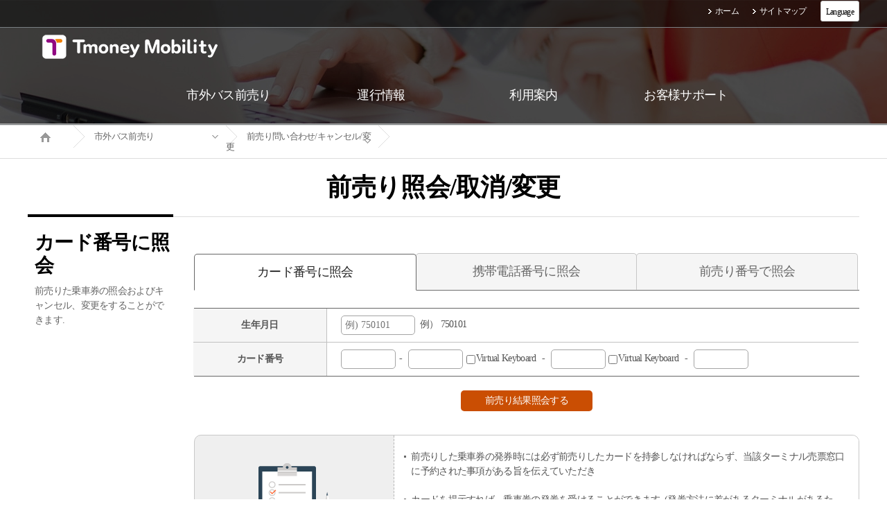

--- FILE ---
content_type: text/javascript;charset=UTF-8
request_url: https://intercitybusj.tmoney.co.kr/transkeyServlet?op=getToken&1768682141019
body_size: 32
content:
var TK_requestToken=-1228293002;